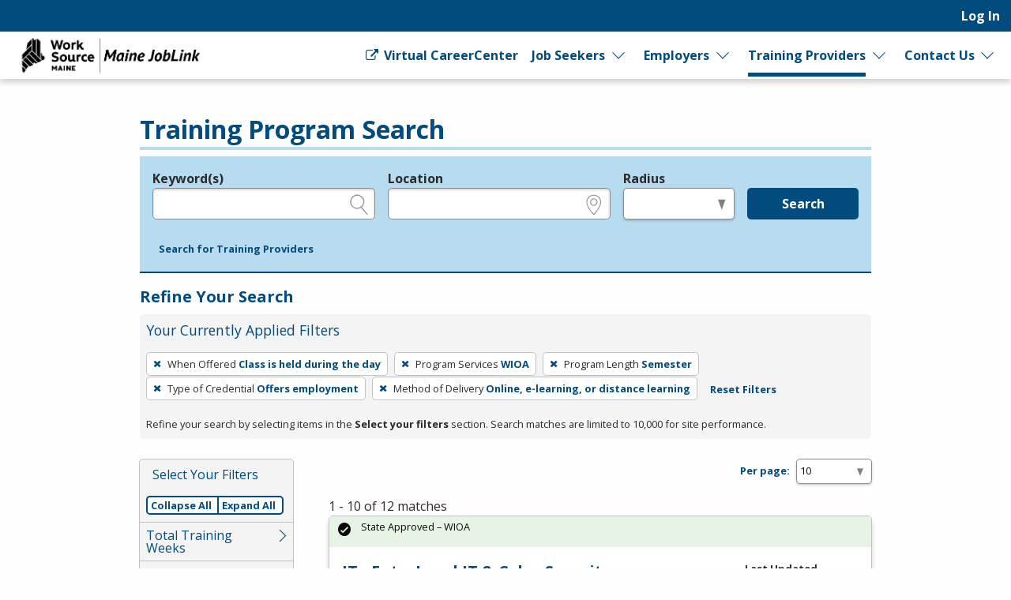

--- FILE ---
content_type: text/html; charset=utf-8
request_url: https://joblink.maine.gov/search/programs?per_page=10&search_training_program_search%5Bcourse_unit_length%5D=semester&search_training_program_search%5Bparticipation_method%5D=digital&search_training_program_search%5Bprogram_course_time_ids%5D=1&search_training_program_search%5Bprogram_credential_type_ids%5D=8&search_training_program_search%5Bprogram_type%5D=wioa
body_size: 11622
content:
<!DOCTYPE html>
<html class='no-js' dir='ltr' lang='en'>
<head>
<script async src='https://www.googletagmanager.com/gtag/js?id=G-J02SJJ56ER'></script>
<script>
  window.dataLayer = window.dataLayer || [];
  function gtag(){dataLayer.push(arguments);}
  gtag('js', new Date());
  gtag('config', 'G-J02SJJ56ER');
</script>
<meta charset='utf-8'>
<meta content='width=device-width, initial-scale=1.0' name='viewport'>
<title>Training Program Search - Maine JobLink</title>
<link rel="stylesheet" href="https://joblink.maine.gov/assets/application-a6880be9bbb97c2d6debcf2a4d4ae42eda48dbf6259fb708e1a3583836dd3509.css" media="screen, print" />
<link rel="stylesheet" href="https://joblink.maine.gov/packs/css/application-069fa9e4.css" media="screen, print" />

<link rel="stylesheet" href="https://joblink.maine.gov/assets/print-91f8dd72b75316612e7835aafadb7c4604231bc6f997bb770872b332c6076303.css" media="print" />
<meta content='https://joblink.maine.gov/assets/state_customization/maine/maine_logo-92c177a7a22e180e7660be347fec8cbd01b2a71b8f33525a686a967f2e5de375.png' property='og:image'>
<link rel="icon" type="image/x-icon" href="https://joblink.maine.gov/assets/state_customization/maine/favicon-1eb90eb61fca39b0dfda47720c1131d1958d03e6d39747b213a373d33f14a740.ico" />
<link rel="apple-touch-icon" type="image/png" href="https://joblink.maine.gov/assets/state_customization/maine/apple-touch-icon-2b0cc8e2c3362f03ebf4d5edfa6a0902491ae5c3841996c7327f6df361e62e74.png" />
<link rel="icon" type="image/png" href="https://joblink.maine.gov/assets/state_customization/maine/favicon-32x32-1ab6586e32c558bae42405726a82bb3a7e40f9165a9fef404f96e6024247a492.png" sizes="32x32" />
<link rel="icon" type="image/png" href="https://joblink.maine.gov/assets/state_customization/maine/favicon-16x16-5b44e1efa20a9be04eadd6b97133309ab089bd2d5a77a67b41e926756298113f.png" sizes="16x16" />
<meta name="csrf-param" content="authenticity_token" />
<meta name="csrf-token" content="aFs-Daf_qK6pl0rTamqVPcWGStQ0_GqSSoe1fPDM33lXsVwXCQP_wUc8xVg8sbI9dqJYAN7yF0YQ1iBDTgyGYw" />
</head>
<body class='l-logged-out l-secondarySidebar'>
<a class="skip focusable" id="skip_to_main" href="#content__main">Skip to main content</a>
<header class='header'>
<div class='logo'>
<a class="logo__link" href="/"><span class='logo__state-name'>Maine JobLink</span>
</a>
</div>
<!-- This is only visible on mobile -->
<a aria-haspopup='true' class='menu-toggle' data-prevent-default-click data-toggle='header-menu' data-toggler='.menuOpen' href='#' id='menuToggle' role='button'>
<span class='menu-hamburger'></span>
<span class='menu-label'>Menu</span>
</a>
<!-- User, global, and sidebar menus collapse into a single mobile menu and exist in the same element in the DOM -->
<div class='header__menu-block' data-toggler='.shown' id='header-menu'>
<nav aria-label='User Menu' class='menu--user'>
<div class='translate'>
<div class='home' id='google-translate-element'></div>
<script src="https://joblink.maine.gov/assets/vendor/translate_config-c5a92419414b0ff4c94bd8212a507cff6e06dec3684fe873f4c6b4a78cb9ea56.js"></script>
<script src="https://translate.google.com/translate_a/element.js?cb=googleTranslateElementInit"></script>
</div>


<ul class='dropdown dropdown--primary dropdown--user' id='primary-user_menu'>
<li class='dropdown__menu-item dropdown--primary__menu-item'>
<a class="dropdown__link dropdown--primary__link" id="navigation_item_user_login_1459300" href="/usr/sign_in">Log In
</a></li>
</ul>

</nav>
<nav aria-label='Primary Menu' class='menu--global'>
<ul class='dropdown dropdown--primary dropdown--global' id='primary-global_menu'>
<li class='dropdown__menu-item dropdown--primary__menu-item'>
<a class="dropdown__link dropdown--primary__link icon-right" target="_blank" onclick="return confirmDialog(event, this.href)" id="navigation_item_marketing_virtual_career_center_1459340" href="http://www.myworksourcemaine.gov/"><span class="icon-general_link_external" aria-hidden="true"></span>
Virtual CareerCenter
</a></li>
<li class='dropdown__menu-item dropdown--primary__menu-item dropdown--primary__menu-item--has-children dropdown--has-children'>
<a class="dropdown__link dropdown--primary__link" id="navigation_item_marketing_job_seeker_1459340" href="/job_seeker">Job Seekers
</a><a class="dropdown__expand" aria-label="Expand Job Seekers" aria-controls="primary-global_menu" aria-haspopup="true" data-toggle="primary-global_menu" aria-expanded="false" href=""></a>
<ul class='dropdown--child menu--child' id=''>
<li class='dropdown--child__list-item'>
<a class="dropdown--child__link" id="navigation_item_searches_job_1459340" href="/search/jobs?search_job_search%5Bjob_location_state%5D=Maine"><span class="icon-search_jobs" aria-hidden="true"></span>
Job Search
</a></li>
<li class='dropdown--child__list-item'>
<a class="dropdown--child__link" id="navigation_item_registrations_job_seeker_1459340" href="/jobseeker/registrations/new">Create an Account
</a></li>
<li class='dropdown--child__list-item'>
<a class="dropdown--child__link" id="navigation_item_marketing_anchor_job_seeker_resources_1459340" href="/job_seeker#resources">Resources
</a></li>
</ul>

</li>
<li class='dropdown__menu-item dropdown--primary__menu-item dropdown--primary__menu-item--has-children dropdown--has-children'>
<a class="dropdown__link dropdown--primary__link" id="navigation_item_marketing_employer_1459340" href="/employer">Employers
</a><a class="dropdown__expand" aria-label="Expand Employers" aria-controls="primary-global_menu" aria-haspopup="true" data-toggle="primary-global_menu" aria-expanded="false" href=""></a>
<ul class='dropdown--child menu--child' id=''>
<li class='dropdown--child__list-item'>
<a class="dropdown--child__link" id="navigation_item_registrations_employer_1459340" href="/employer_policy">Create an Account
</a></li>
<li class='dropdown--child__list-item'>
<a class="dropdown--child__link" id="navigation_item_marketing_anchor_employer_resources_1459340" href="/employer#resources">Resources
</a></li>
</ul>

</li>
<li class='dropdown__menu-item dropdown--primary__menu-item dropdown--primary__menu-item--has-children dropdown--has-children'>
<a class="dropdown__link dropdown--primary__link is--active-path" id="navigation_item_marketing_training_provider_1459340" href="/training">Training Providers
</a><a class="dropdown__expand" aria-label="Expand Training Providers" aria-controls="primary-global_menu" aria-haspopup="true" data-toggle="primary-global_menu" aria-expanded="false" href=""></a>
<ul class='dropdown--child menu--child' id=''>
<li class='dropdown--child__list-item'>
<a class="dropdown--child__link is--active-path is--active" id="navigation_item_searches_training_program_1459340" href="/search/programs"><span class="icon-search_training" aria-hidden="true"></span>
Search for Programs
</a></li>
<li class='dropdown--child__list-item'>
<a class="dropdown--child__link" id="navigation_item_registrations_trainer_1459340" href="/trainer/fein_searches/new">Create an Account
</a></li>
<li class='dropdown--child__list-item'>
<a class="dropdown--child__link" id="navigation_item_marketing_anchor_training_provider_resources_1459340" href="/training#resources">Resources
</a></li>
</ul>

</li>
<li class='dropdown__menu-item dropdown--primary__menu-item dropdown--primary__menu-item--has-children dropdown--has-children'>
<a class="dropdown__link dropdown--primary__link" id="navigation_item_marketing_contact_us_1459340" href="/contact">Contact Us
</a><a class="dropdown__expand" aria-label="Expand Contact Us" aria-controls="primary-global_menu" aria-haspopup="true" data-toggle="primary-global_menu" aria-expanded="false" href=""></a>
<ul class='dropdown--child menu--child' id=''>
<li class='dropdown--child__list-item'>
<a class="dropdown--child__link" id="navigation_item_marketing_contact_location_1459340" href="/contact"><span class="icon-general_location" aria-hidden="true"></span>
CareerCenters
</a></li>
<li class='dropdown--child__list-item'>
<a class="dropdown--child__link" id="navigation_item_marketing_contact_email_1459340" href="mailto:joblink@maine.gov"><span class="icon-contact_email" aria-hidden="true"></span>
joblink@maine.gov
</a></li>
<li class='dropdown--child__list-item'>
<a class="dropdown--child__link" id="navigation_item_marketing_contact_phone_1459340" href="tel:1-888-457-8883"><span class="icon-contact_phone" aria-hidden="true"></span>
1-888-457-8883
</a></li>
<li class='dropdown--child__list-item'>
<a class="dropdown--child__link" target="_blank" id="navigation_item_marketing_contact_chat_1459340" href="https://www.livehelpnow.net/lhn/lcv.aspx?d=36460&amp;ms=&amp;zzwindow=35206&amp;lhnid=31205"><span class="icon-chat" aria-hidden="true"></span>
Live Chat
</a></li>
</ul>

</li>
</ul>

</nav>

</div>
</header>

<div class='content-wrapper invisible-focus' data-behavior='vue' id='content__main' tabindex='-1'>
<main class='content' tabindex='-1'>

<div class='visually-hidden' id='dynamic_flash'></div>


<header class='content__header'>
<div class='content__header-group'>
<div class='content-header__titles'>
<h1 class='content__title' id='page_title'>Training Program Search</h1>
</div>
</div>

<div class='header__content'><div class='header__search-form'>
<form class="simple_form home__search-form" id="new_search_training_program_search" novalidate="novalidate" action="/search/programs" accept-charset="UTF-8" method="get"><fieldset>
<legend>Legend</legend>
<div class='fieldset__content'>

<div class="input string optional search_training_program_search_keywords field_with_hint field field-hint--search"><label class="string optional" for="demographic_training_program_sought">Keyword(s)</label><input id="demographic_training_program_sought" class="string optional" type="text" name="search_training_program_search[keywords]" /><span class="hint">e.g., provider name, FEIN, provider ID, etc.</span></div>
<div class="input string optional search_training_program_search_location field_with_hint field field-hint--location"><label class="string optional" for="search_training_program_search_location">Location</label><input class="string optional" type="text" name="search_training_program_search[location]" id="search_training_program_search_location" /><span class="hint">e.g., ZIP or City and State</span></div>
<div class="input select optional search_training_program_search_radius field_with_hint field field--radius"><label class="select optional" for="search_training_program_search_radius">Radius</label><select class="select optional" name="search_training_program_search[radius]" id="search_training_program_search_radius"><option value="" label=" "></option>
<option value="5">5 miles</option>
<option value="10">10 miles</option>
<option value="25">25 miles</option>
<option value="50">50 miles</option>
<option value="100">100 miles</option></select><span class="hint">in miles</span></div>
<input type="hidden" name="search_training_program_search[program_course_time_ids]" id="search_training_program_search_program_course_time_ids" value="1" autocomplete="off" /><input type="hidden" name="search_training_program_search[program_type]" id="search_training_program_search_program_type" value="wioa" autocomplete="off" /><input type="hidden" name="search_training_program_search[course_unit_length]" id="search_training_program_search_course_unit_length" value="semester" autocomplete="off" /><input type="hidden" name="search_training_program_search[program_credential_type_ids]" id="search_training_program_search_program_credential_type_ids" value="8" autocomplete="off" /><input type="hidden" name="search_training_program_search[participation_method]" id="search_training_program_search_participation_method" value="digital" autocomplete="off" />
<div class='field'>
<button name="commit" type="submit" class="button button button--primary" value="run_search">Search</button>
</div>
</div>
</fieldset>
<a role="button" data-allow-html="true" tabindex="0" class="button button--minimal
      button--small
      
      
      " href="/search/providers"><span class="button__label">Search for Training Providers</span></a>
</form>
</div>
<h2 class='applied-filters__heading'>
Refine Your Search
<a role="button" data-toggle="content__aside" data-prevent-default-click="true" data-allow-html="true" tabindex="0" class="button button--
      button--small
      button--edit-filters
      button--has-icon
      " id="editFilters" href="#"><span class="icon-general_pencil" aria-hidden="true"></span><span class="button__label">Edit Filters</span> </a>
</h2>
<section aria-labelledby='applied-filters__heading--current' class='applied-filters' id='applied-filters__filters'>
<h3 class='applied-filters__heading--current' id='applied-filters__heading--current'>Your Currently Applied Filters</h3>
<p class='visually-hidden'>To remove a filter, press Enter or Spacebar.</p>
<div class='button-group'>
<a role="button" aria-label="Remove filter: When Offered Class is held during the day" data-allow-html="true" tabindex="0" class="button button--
      
      applied-filters__filter
      button--has-icon
      " href="/search/programs?per_page=10&amp;search_training_program_search%5Bcourse_unit_length%5D=semester&amp;search_training_program_search%5Bparticipation_method%5D=digital&amp;search_training_program_search%5Bprogram_credential_type_ids%5D=8&amp;search_training_program_search%5Bprogram_type%5D=wioa"><span class="icon-general_close" aria-hidden="true"></span><span class="button__label"><span class="applied-filters__filter-label">When Offered</span> <span class="applied-filters__filter-name">Class is held during the day</span></span> </a>
<a role="button" aria-label="Remove filter: Program Services WIOA" data-allow-html="true" tabindex="0" class="button button--
      
      applied-filters__filter
      button--has-icon
      " href="/search/programs?per_page=10&amp;search_training_program_search%5Bcourse_unit_length%5D=semester&amp;search_training_program_search%5Bparticipation_method%5D=digital&amp;search_training_program_search%5Bprogram_course_time_ids%5D=1&amp;search_training_program_search%5Bprogram_credential_type_ids%5D=8"><span class="icon-general_close" aria-hidden="true"></span><span class="button__label"><span class="applied-filters__filter-label">Program Services</span> <span class="applied-filters__filter-name">WIOA</span></span> </a>
<a role="button" aria-label="Remove filter: Program Length Semester" data-allow-html="true" tabindex="0" class="button button--
      
      applied-filters__filter
      button--has-icon
      " href="/search/programs?per_page=10&amp;search_training_program_search%5Bparticipation_method%5D=digital&amp;search_training_program_search%5Bprogram_course_time_ids%5D=1&amp;search_training_program_search%5Bprogram_credential_type_ids%5D=8&amp;search_training_program_search%5Bprogram_type%5D=wioa"><span class="icon-general_close" aria-hidden="true"></span><span class="button__label"><span class="applied-filters__filter-label">Program Length</span> <span class="applied-filters__filter-name">Semester</span></span> </a>
<a role="button" aria-label="Remove filter: Type of Credential Offers employment" data-allow-html="true" tabindex="0" class="button button--
      
      applied-filters__filter
      button--has-icon
      " href="/search/programs?per_page=10&amp;search_training_program_search%5Bcourse_unit_length%5D=semester&amp;search_training_program_search%5Bparticipation_method%5D=digital&amp;search_training_program_search%5Bprogram_course_time_ids%5D=1&amp;search_training_program_search%5Bprogram_type%5D=wioa"><span class="icon-general_close" aria-hidden="true"></span><span class="button__label"><span class="applied-filters__filter-label">Type of Credential</span> <span class="applied-filters__filter-name">Offers employment</span></span> </a>
<a role="button" aria-label="Remove filter: Method of Delivery Online, e-learning, or distance learning" data-allow-html="true" tabindex="0" class="button button--
      
      applied-filters__filter
      button--has-icon
      " href="/search/programs?per_page=10&amp;search_training_program_search%5Bcourse_unit_length%5D=semester&amp;search_training_program_search%5Bprogram_course_time_ids%5D=1&amp;search_training_program_search%5Bprogram_credential_type_ids%5D=8&amp;search_training_program_search%5Bprogram_type%5D=wioa"><span class="icon-general_close" aria-hidden="true"></span><span class="button__label"><span class="applied-filters__filter-label">Method of Delivery</span> <span class="applied-filters__filter-name">Online, e-learning, or distance learning</span></span> </a>
<a role="button" data-allow-html="true" tabindex="0" class="button button--minimal
      button--small
      
      
      " href="/search/programs?per_page=10"><span class="button__label">Reset Filters</span></a>
</div>
<small>Refine your search by selecting items in the <strong>Select your filters</strong> section. Search matches are limited to 10,000 for site performance.</small>
</section>

</div>
</header>
<div class='content__aside' data-sticky-container data-toggler='is-shown' id='content__aside'>
<button aria-label='Expand Sidebar' class='button--highlight toggle-sidebar' data-toggle='content__aside'>
<span class="icon-arrow_right" aria-hidden="true"></span>
</button>
<div class='aside__content' data-btm-anchor='primaryContent:bottom' data-margin-top='6.5' data-stick-to='top' data-sticky data-sticky-on='small' data-top-anchor='content__main:top'>
<section aria-labelledby='searchFilters-title' class='search-filters' id='searchFilters'>
<h2 id='searchFilters-title'>Select Your Filters</h2>
<div class='button-group'>
<button class='button--small button--primary button--done-filters' data-hide-sidebar='' data-toggle='content__aside' id='doneFilters'>
Done
</button>
</div>
<div class='accordion-controls button-group button-group-segment'>
<a role="button" data="prevent-default-click" aria-pressed="false" data-allow-html="true" tabindex="0" class="button button--
      button--small
      accordion-controls__collapse-all
      
      " href="#"><span class="button__label">Collapse All</span></a>
<a role="button" data="prevent-default-click" aria-pressed="false" data-allow-html="true" tabindex="0" class="button button--
      button--small
      accordion-controls__expand-all
      
      " href="#"><span class="button__label">Expand All</span></a>
</div>
<ul class='accordion-menu' data-deque-accordion='true'>
<li class='accordion-item'>
<a class='accordion-title' href='javascript:void(0);' role='button'>Total Training Weeks</a>
<ul class='accordion-item__contents accordion-content'>
<li><a href="/search/programs?per_page=10&amp;search_training_program_search%5Bcourse_unit_length%5D=semester&amp;search_training_program_search%5Bnumber_of_training_weeks%5D=12&amp;search_training_program_search%5Bparticipation_method%5D=digital&amp;search_training_program_search%5Bprogram_course_time_ids%5D=1&amp;search_training_program_search%5Bprogram_credential_type_ids%5D=8&amp;search_training_program_search%5Bprogram_type%5D=wioa">12
        <span class="count">
          5
          <span class="visually-hidden">Items</span>
        </span></a></li>
<li><a href="/search/programs?per_page=10&amp;search_training_program_search%5Bcourse_unit_length%5D=semester&amp;search_training_program_search%5Bnumber_of_training_weeks%5D=16&amp;search_training_program_search%5Bparticipation_method%5D=digital&amp;search_training_program_search%5Bprogram_course_time_ids%5D=1&amp;search_training_program_search%5Bprogram_credential_type_ids%5D=8&amp;search_training_program_search%5Bprogram_type%5D=wioa">16
        <span class="count">
          2
          <span class="visually-hidden">Items</span>
        </span></a></li>
<li><a href="/search/programs?per_page=10&amp;search_training_program_search%5Bcourse_unit_length%5D=semester&amp;search_training_program_search%5Bnumber_of_training_weeks%5D=8&amp;search_training_program_search%5Bparticipation_method%5D=digital&amp;search_training_program_search%5Bprogram_course_time_ids%5D=1&amp;search_training_program_search%5Bprogram_credential_type_ids%5D=8&amp;search_training_program_search%5Bprogram_type%5D=wioa">8
        <span class="count">
          2
          <span class="visually-hidden">Items</span>
        </span></a></li>
<li><a href="/search/programs?per_page=10&amp;search_training_program_search%5Bcourse_unit_length%5D=semester&amp;search_training_program_search%5Bnumber_of_training_weeks%5D=24&amp;search_training_program_search%5Bparticipation_method%5D=digital&amp;search_training_program_search%5Bprogram_course_time_ids%5D=1&amp;search_training_program_search%5Bprogram_credential_type_ids%5D=8&amp;search_training_program_search%5Bprogram_type%5D=wioa">24
        <span class="count">
          1
          <span class="visually-hidden">Items</span>
        </span></a></li>
<li><a href="/search/programs?per_page=10&amp;search_training_program_search%5Bcourse_unit_length%5D=semester&amp;search_training_program_search%5Bnumber_of_training_weeks%5D=26&amp;search_training_program_search%5Bparticipation_method%5D=digital&amp;search_training_program_search%5Bprogram_course_time_ids%5D=1&amp;search_training_program_search%5Bprogram_credential_type_ids%5D=8&amp;search_training_program_search%5Bprogram_type%5D=wioa">26
        <span class="count">
          1
          <span class="visually-hidden">Items</span>
        </span></a></li>
<li><a href="/search/programs?per_page=10&amp;search_training_program_search%5Bcourse_unit_length%5D=semester&amp;search_training_program_search%5Bnumber_of_training_weeks%5D=4&amp;search_training_program_search%5Bparticipation_method%5D=digital&amp;search_training_program_search%5Bprogram_course_time_ids%5D=1&amp;search_training_program_search%5Bprogram_credential_type_ids%5D=8&amp;search_training_program_search%5Bprogram_type%5D=wioa">4
        <span class="count">
          1
          <span class="visually-hidden">Items</span>
        </span></a></li>
</ul>
</li>

<li class='accordion-item'>
<a class='accordion-title' href='javascript:void(0);' role='button'>Certified Curriculum</a>
<ul class='accordion-item__contents accordion-content'>
<li><a href="/search/programs?per_page=10&amp;search_training_program_search%5Bcourse_unit_length%5D=semester&amp;search_training_program_search%5Bhas_certified_curriculum%5D=0&amp;search_training_program_search%5Bparticipation_method%5D=digital&amp;search_training_program_search%5Bprogram_course_time_ids%5D=1&amp;search_training_program_search%5Bprogram_credential_type_ids%5D=8&amp;search_training_program_search%5Bprogram_type%5D=wioa">No
        <span class="count">
          9
          <span class="visually-hidden">Items</span>
        </span></a></li>
<li><a href="/search/programs?per_page=10&amp;search_training_program_search%5Bcourse_unit_length%5D=semester&amp;search_training_program_search%5Bhas_certified_curriculum%5D=1&amp;search_training_program_search%5Bparticipation_method%5D=digital&amp;search_training_program_search%5Bprogram_course_time_ids%5D=1&amp;search_training_program_search%5Bprogram_credential_type_ids%5D=8&amp;search_training_program_search%5Bprogram_type%5D=wioa">Yes
        <span class="count">
          3
          <span class="visually-hidden">Items</span>
        </span></a></li>
</ul>
</li>

<li class='accordion-item'>
<a class='accordion-title' href='javascript:void(0);' role='button'>Credit/Curriculum Hours</a>
<ul class='accordion-item__contents accordion-content'>
<li><a href="/search/programs?per_page=10&amp;search_training_program_search%5Bcourse_unit_length%5D=semester&amp;search_training_program_search%5Bcredit_hours%5D=48&amp;search_training_program_search%5Bparticipation_method%5D=digital&amp;search_training_program_search%5Bprogram_course_time_ids%5D=1&amp;search_training_program_search%5Bprogram_credential_type_ids%5D=8&amp;search_training_program_search%5Bprogram_type%5D=wioa">48
        <span class="count">
          6
          <span class="visually-hidden">Items</span>
        </span></a></li>
<li><a href="/search/programs?per_page=10&amp;search_training_program_search%5Bcourse_unit_length%5D=semester&amp;search_training_program_search%5Bcredit_hours%5D=1&amp;search_training_program_search%5Bparticipation_method%5D=digital&amp;search_training_program_search%5Bprogram_course_time_ids%5D=1&amp;search_training_program_search%5Bprogram_credential_type_ids%5D=8&amp;search_training_program_search%5Bprogram_type%5D=wioa">1
        <span class="count">
          1
          <span class="visually-hidden">Items</span>
        </span></a></li>
<li><a href="/search/programs?per_page=10&amp;search_training_program_search%5Bcourse_unit_length%5D=semester&amp;search_training_program_search%5Bcredit_hours%5D=16&amp;search_training_program_search%5Bparticipation_method%5D=digital&amp;search_training_program_search%5Bprogram_course_time_ids%5D=1&amp;search_training_program_search%5Bprogram_credential_type_ids%5D=8&amp;search_training_program_search%5Bprogram_type%5D=wioa">16
        <span class="count">
          1
          <span class="visually-hidden">Items</span>
        </span></a></li>
<li><a href="/search/programs?per_page=10&amp;search_training_program_search%5Bcourse_unit_length%5D=semester&amp;search_training_program_search%5Bcredit_hours%5D=160&amp;search_training_program_search%5Bparticipation_method%5D=digital&amp;search_training_program_search%5Bprogram_course_time_ids%5D=1&amp;search_training_program_search%5Bprogram_credential_type_ids%5D=8&amp;search_training_program_search%5Bprogram_type%5D=wioa">160
        <span class="count">
          1
          <span class="visually-hidden">Items</span>
        </span></a></li>
<li><a href="/search/programs?per_page=10&amp;search_training_program_search%5Bcourse_unit_length%5D=semester&amp;search_training_program_search%5Bcredit_hours%5D=32&amp;search_training_program_search%5Bparticipation_method%5D=digital&amp;search_training_program_search%5Bprogram_course_time_ids%5D=1&amp;search_training_program_search%5Bprogram_credential_type_ids%5D=8&amp;search_training_program_search%5Bprogram_type%5D=wioa">32
        <span class="count">
          1
          <span class="visually-hidden">Items</span>
        </span></a></li>
<li><a href="/search/programs?per_page=10&amp;search_training_program_search%5Bcourse_unit_length%5D=semester&amp;search_training_program_search%5Bcredit_hours%5D=640&amp;search_training_program_search%5Bparticipation_method%5D=digital&amp;search_training_program_search%5Bprogram_course_time_ids%5D=1&amp;search_training_program_search%5Bprogram_credential_type_ids%5D=8&amp;search_training_program_search%5Bprogram_type%5D=wioa">640
        <span class="count">
          1
          <span class="visually-hidden">Items</span>
        </span></a></li>
<li><a href="/search/programs?per_page=10&amp;search_training_program_search%5Bcourse_unit_length%5D=semester&amp;search_training_program_search%5Bcredit_hours%5D=80&amp;search_training_program_search%5Bparticipation_method%5D=digital&amp;search_training_program_search%5Bprogram_course_time_ids%5D=1&amp;search_training_program_search%5Bprogram_credential_type_ids%5D=8&amp;search_training_program_search%5Bprogram_type%5D=wioa">80
        <span class="count">
          1
          <span class="visually-hidden">Items</span>
        </span></a></li>
</ul>
</li>

<li class='accordion-item'>
<a class='accordion-title' href='javascript:void(0);' role='button'>Average Hours Per Week</a>
<ul class='accordion-item__contents accordion-content'>
<li><a href="/search/programs?per_page=10&amp;search_training_program_search%5Baverage_hours_per_week%5D=0&amp;search_training_program_search%5Bcourse_unit_length%5D=semester&amp;search_training_program_search%5Bparticipation_method%5D=digital&amp;search_training_program_search%5Bprogram_course_time_ids%5D=1&amp;search_training_program_search%5Bprogram_credential_type_ids%5D=8&amp;search_training_program_search%5Bprogram_type%5D=wioa">No
        <span class="count">
          11
          <span class="visually-hidden">Items</span>
        </span></a></li>
<li><a href="/search/programs?per_page=10&amp;search_training_program_search%5Baverage_hours_per_week%5D=20&amp;search_training_program_search%5Bcourse_unit_length%5D=semester&amp;search_training_program_search%5Bparticipation_method%5D=digital&amp;search_training_program_search%5Bprogram_course_time_ids%5D=1&amp;search_training_program_search%5Bprogram_credential_type_ids%5D=8&amp;search_training_program_search%5Bprogram_type%5D=wioa">20
        <span class="count">
          1
          <span class="visually-hidden">Items</span>
        </span></a></li>
</ul>
</li>

<li class='accordion-item'>
<a class='accordion-title' href='javascript:void(0);' role='button'>Local Area</a>
<ul class='accordion-item__contents accordion-content'>
<li><a href="/search/programs?per_page=10&amp;search_training_program_search%5Bcourse_unit_length%5D=semester&amp;search_training_program_search%5Blocal_area_id%5D=4&amp;search_training_program_search%5Bparticipation_method%5D=digital&amp;search_training_program_search%5Bprogram_course_time_ids%5D=1&amp;search_training_program_search%5Bprogram_credential_type_ids%5D=8&amp;search_training_program_search%5Bprogram_type%5D=wioa">4 - Coastal Counties Local Area 4
        <span class="count">
          9
          <span class="visually-hidden">Items</span>
        </span></a></li>
<li><a href="/search/programs?per_page=10&amp;search_training_program_search%5Bcourse_unit_length%5D=semester&amp;search_training_program_search%5Blocal_area_id%5D=1&amp;search_training_program_search%5Bparticipation_method%5D=digital&amp;search_training_program_search%5Bprogram_course_time_ids%5D=1&amp;search_training_program_search%5Bprogram_credential_type_ids%5D=8&amp;search_training_program_search%5Bprogram_type%5D=wioa">1 - Northeastern Workforce Board
        <span class="count">
          3
          <span class="visually-hidden">Items</span>
        </span></a></li>
</ul>
</li>

<li class='accordion-item'>
<a class='accordion-title' href='javascript:void(0);' role='button'>Prerequisite</a>
<ul class='accordion-item__contents accordion-content'>
<li><a href="/search/programs?per_page=10&amp;search_training_program_search%5Bcourse_unit_length%5D=semester&amp;search_training_program_search%5Bparticipation_method%5D=digital&amp;search_training_program_search%5Bprerequisites%5D=no_prerequisites&amp;search_training_program_search%5Bprogram_course_time_ids%5D=1&amp;search_training_program_search%5Bprogram_credential_type_ids%5D=8&amp;search_training_program_search%5Bprogram_type%5D=wioa">No Prerequisites
        <span class="count">
          10
          <span class="visually-hidden">Items</span>
        </span></a></li>
<li><a href="/search/programs?per_page=10&amp;search_training_program_search%5Bcourse_unit_length%5D=semester&amp;search_training_program_search%5Bparticipation_method%5D=digital&amp;search_training_program_search%5Bprerequisites%5D=courses_only&amp;search_training_program_search%5Bprogram_course_time_ids%5D=1&amp;search_training_program_search%5Bprogram_credential_type_ids%5D=8&amp;search_training_program_search%5Bprogram_type%5D=wioa">Courses Only
        <span class="count">
          1
          <span class="visually-hidden">Items</span>
        </span></a></li>
<li><a href="/search/programs?per_page=10&amp;search_training_program_search%5Bcourse_unit_length%5D=semester&amp;search_training_program_search%5Bparticipation_method%5D=digital&amp;search_training_program_search%5Bprerequisites%5D=high_school_diploma&amp;search_training_program_search%5Bprogram_course_time_ids%5D=1&amp;search_training_program_search%5Bprogram_credential_type_ids%5D=8&amp;search_training_program_search%5Bprogram_type%5D=wioa">High School Diploma
        <span class="count">
          1
          <span class="visually-hidden">Items</span>
        </span></a></li>
</ul>
</li>

</ul>
</section>


</div>
</div>
<section aria-labelledby='page_title' class='content--primary-content' id='primaryContent'>
<h3>
<div class='page_dropdown'>
<label for="per_page">Per page:</label>
<div class='page_dropdown_list'>
<select name="per_page" id="per_page" class="select--small"><option selected="selected" value="10">10</option>
<option value="20">20</option>
<option value="50">50</option>
<option value="100">100</option>
<option value="250">250</option></select>
<span class="icon-loading" aria-hidden="true"></span>
</div>
</div>

</h3>
1 - 10 of 12 matches
<article aria-labelledby='title_ed23398f-b1fa-40d8-92a9-75d1afa38b80' class='card card--data' id='carded23398f-b1fa-40d8-92a9-75d1afa38b80' role='region' tabindex='-1'>
<header class='card__header'>
<h2 class='card__title' id='title_ed23398f-b1fa-40d8-92a9-75d1afa38b80'>
<a href="/etp/public/institution_programs/3939">IT - EntryLevel IT &amp; CyberSecurity</a>
</h2>
<p class='card-metadata card-metadata--training_program-employer' id='employer_ed23398f-b1fa-40d8-92a9-75d1afa38b80'>
<a href="/training_institutions/662">Elevate</a>
</p>
<p class='card-metadata'>
<span class="icon-diploma" aria-hidden="true"></span>
<strong>Credentials</strong>
<span class='tag'>
<span>Industry certification</span>
</span>
<span class='tag'>
<span>Employment</span>
</span>
<span class='tag'>
<span>Measurable Skill Gain Leading to a Credential</span>
</span>
<span class='tag'>
<span>Measurable Skill Gain Leading to Employment</span>
</span>

</p>
<p class='card-metadata'>
<span class="icon-dollar" aria-hidden="true"></span>
<strong>Cost</strong>
<span class='tag'>
<span>In-State: $15,000.00</span>
</span>

</p>
</header>
<div class='card__body'>
<p><p><strong>Elevate – Cyber Summit<br><br><span class="caps">NOTE</span> &#8211; A <span class="caps">WIOA</span> adjusted tuition rate will be offered for all students enrolling from <span class="caps">ARIZONA</span> @ <span class="caps">WORK</span> offices.</strong></p>
<p>Elevate Cyber Summit: Network E&#8230;</p></p>
<a title="Opens in a new window" data-tooltip="true" target="_blank" href="http://www.elevethire.co">http://www.elevethire.co<span class="icon-general_link_external" aria-hidden="true"></span></a>
</div>
<div class='card__status' id='status_ed23398f-b1fa-40d8-92a9-75d1afa38b80'>
<div class='callout alert--success   alert' data-fade-out-duration='0' id='alert__fb8f12b7-e7fb-47dd-8ace-e72d6e750434' role='alert' tabindex='0'>
<div class='alert__body'>
<div class='alert__icon'>
<i aria-hidden='true' class='icon-alert_success'></i>
</div>
<div class='alert__content'>
<div class='alert__text'>State Approved – WIOA</div>
</div>
</div>
</div>

</div>
<div class='card__metadata' id='metadata_ed23398f-b1fa-40d8-92a9-75d1afa38b80'>
<p class='card-metadata card-metadata--training_program-updated'>
<span class='card-metadata__label'>Last Updated</span>
Dec 19, 2025
</p>
<p class='card-metadata card-metadata--training_program-posted'>
<span class='card-metadata__label'>Created</span>
Nov 22, 2025
</p>
<p class='card-metadata card-metadata--training_program-posted'>
<span class='card-metadata__label'>Renewal</span>
Dec 19, 2026
</p>
</div>
<footer class='card__actions button-group'>
</footer>

</article>


<article aria-labelledby='title_132ed614-f8da-496c-8040-7fc44abb4235' class='card card--data' id='card132ed614-f8da-496c-8040-7fc44abb4235' role='region' tabindex='-1'>
<header class='card__header'>
<h2 class='card__title' id='title_132ed614-f8da-496c-8040-7fc44abb4235'>
<a href="/etp/public/institution_programs/2906">Certified Medical Administrative Assistant (CMAA) ED2GO)</a>
</h2>
<p class='card-metadata card-metadata--training_program-employer' id='employer_132ed614-f8da-496c-8040-7fc44abb4235'>
<a href="/training_institutions/311">Massabesic Adult and Community Education</a>
</p>
<p class='card-metadata'>
<span class="icon-diploma" aria-hidden="true"></span>
<strong>Credentials</strong>
<span class='tag'>
<span>Industry certification</span>
</span>
<span class='tag'>
<span>Employment</span>
</span>
<span class='tag'>
<span>Measurable Skill Gain Leading to a Credential</span>
</span>

</p>
<p class='card-metadata'>
<span class="icon-dollar" aria-hidden="true"></span>
<strong>Cost</strong>
<span class='tag'>
<span>In-State: $1,895.00</span>
</span>
<span class='tag'>
<span>Out-of-State: $1,895.00</span>
</span>

</p>
</header>
<div class='card__body'>
<p><p>Administrative medical assistants are versatile and valuable members of the healthcare team who can handle a broad range of duties, including patient registration, telephone, scheduling, medical&#8230;</p></p>
<a title="Opens in a new window" data-tooltip="true" target="_blank" href="https://careertraining.ed2go.com/mcal/training-programs/certified-medical-administrative-assistant">https://careertraining.ed2go.com/mcal/training-programs/certified-medical-administrative-assistant<span class="icon-general_link_external" aria-hidden="true"></span></a>
</div>
<div class='card__status' id='status_132ed614-f8da-496c-8040-7fc44abb4235'>
<div class='callout alert--success   alert' data-fade-out-duration='0' id='alert__c15c30ba-6276-4b5a-8ab5-f4d74406deb7' role='alert' tabindex='0'>
<div class='alert__body'>
<div class='alert__icon'>
<i aria-hidden='true' class='icon-alert_success'></i>
</div>
<div class='alert__content'>
<div class='alert__text'>State Approved – WIOA</div>
</div>
</div>
</div>

</div>
<div class='card__metadata' id='metadata_132ed614-f8da-496c-8040-7fc44abb4235'>
<p class='card-metadata card-metadata--training_program-updated'>
<span class='card-metadata__label'>Last Updated</span>
Nov 18, 2025
</p>
<p class='card-metadata card-metadata--training_program-posted'>
<span class='card-metadata__label'>Created</span>
May 29, 2019
</p>
<p class='card-metadata card-metadata--training_program-posted'>
<span class='card-metadata__label'>Renewal</span>
Jun 30, 2026
</p>
</div>
<footer class='card__actions button-group'>
</footer>

</article>


<article aria-labelledby='title_73fb4b61-a1e4-450f-b24c-e1e503675878' class='card card--data' id='card73fb4b61-a1e4-450f-b24c-e1e503675878' role='region' tabindex='-1'>
<header class='card__header'>
<h2 class='card__title' id='title_73fb4b61-a1e4-450f-b24c-e1e503675878'>
<a href="/etp/public/institution_programs/3258">Professional Medical Coding Curriculum </a>
</h2>
<p class='card-metadata card-metadata--training_program-employer' id='employer_73fb4b61-a1e4-450f-b24c-e1e503675878'>
<a href="/training_institutions/463">Coding Clarified LLC</a>
</p>
<p class='card-metadata'>
<span class="icon-diploma" aria-hidden="true"></span>
<strong>Credentials</strong>
<span class='tag'>
<span>Industry certification</span>
</span>
<span class='tag'>
<span>Secondary school diploma</span>
</span>
<span class='tag'>
<span>Employment</span>
</span>
<span class='tag'>
<span>Measurable Skill Gain Leading to a Credential</span>
</span>

</p>
<p class='card-metadata'>
<span class="icon-dollar" aria-hidden="true"></span>
<strong>Cost</strong>
<span class='tag'>
<span>In-State: $5,999.00</span>
</span>
<span class='tag'>
<span>Out-of-State: $5,999.00</span>
</span>

</p>
</header>
<div class='card__body'>
<p><p>Train to become a <span class="caps">CPC</span> in just 16 weeks. We have classes starting daily and offer the flexibility of working on your own schedule but with instant access to your online instructor. 97% of our stu&#8230;</p></p>
<a title="Opens in a new window" data-tooltip="true" target="_blank" href="https://codingclarified.com">https://codingclarified.com<span class="icon-general_link_external" aria-hidden="true"></span></a>
</div>
<div class='card__status' id='status_73fb4b61-a1e4-450f-b24c-e1e503675878'>
<div class='callout alert--success   alert' data-fade-out-duration='0' id='alert__baecd320-9872-4b9a-9682-2e0dce84f080' role='alert' tabindex='0'>
<div class='alert__body'>
<div class='alert__icon'>
<i aria-hidden='true' class='icon-alert_success'></i>
</div>
<div class='alert__content'>
<div class='alert__text'>State Approved – WIOA</div>
</div>
</div>
</div>

</div>
<div class='card__metadata' id='metadata_73fb4b61-a1e4-450f-b24c-e1e503675878'>
<p class='card-metadata card-metadata--training_program-updated'>
<span class='card-metadata__label'>Last Updated</span>
Nov 02, 2025
</p>
<p class='card-metadata card-metadata--training_program-posted'>
<span class='card-metadata__label'>Created</span>
Dec 04, 2020
</p>
<p class='card-metadata card-metadata--training_program-posted'>
<span class='card-metadata__label'>Renewal</span>
Jan 10, 2024
</p>
</div>
<footer class='card__actions button-group'>
</footer>

</article>


<article aria-labelledby='title_d27f66f9-037b-40f1-8590-e80811b9bda0' class='card card--data' id='cardd27f66f9-037b-40f1-8590-e80811b9bda0' role='region' tabindex='-1'>
<header class='card__header'>
<h2 class='card__title' id='title_d27f66f9-037b-40f1-8590-e80811b9bda0'>
<a href="/etp/public/institution_programs/3414">Bookkeeping Certificate</a>
</h2>
<p class='card-metadata card-metadata--training_program-employer' id='employer_d27f66f9-037b-40f1-8590-e80811b9bda0'>
<a href="/training_institutions/297">Biddeford Adult Education</a>
</p>
<p class='card-metadata'>
<span class="icon-diploma" aria-hidden="true"></span>
<strong>Credentials</strong>
<span class='tag'>
<span>Employment</span>
</span>

</p>
<p class='card-metadata'>
<span class="icon-dollar" aria-hidden="true"></span>
<strong>Cost</strong>
<span class='tag'>
<span>In-State: $495.00</span>
</span>

</p>
</header>
<div class='card__body'>
<p><p>How do you manage the finances of a business? Whether you are an entrepreneur, running a family business, or just looking to advance your career and add to your skill set, this Bookkeeping Certi&#8230;</p></p>
<a title="Opens in a new window" data-tooltip="true" target="_blank" href="http://www.biddeford.maineadulted.org">http://www.biddeford.maineadulted.org<span class="icon-general_link_external" aria-hidden="true"></span></a>
</div>
<div class='card__status' id='status_d27f66f9-037b-40f1-8590-e80811b9bda0'>
<div class='callout alert--success   alert' data-fade-out-duration='0' id='alert__a4bdd6c2-267f-4f60-9fa2-82ae5b3c348a' role='alert' tabindex='0'>
<div class='alert__body'>
<div class='alert__icon'>
<i aria-hidden='true' class='icon-alert_success'></i>
</div>
<div class='alert__content'>
<div class='alert__text'>State Approved – WIOA</div>
</div>
</div>
</div>

</div>
<div class='card__metadata' id='metadata_d27f66f9-037b-40f1-8590-e80811b9bda0'>
<p class='card-metadata card-metadata--training_program-updated'>
<span class='card-metadata__label'>Last Updated</span>
Oct 02, 2023
</p>
<p class='card-metadata card-metadata--training_program-posted'>
<span class='card-metadata__label'>Created</span>
Mar 04, 2022
</p>
<p class='card-metadata card-metadata--training_program-posted'>
<span class='card-metadata__label'>Renewal</span>
Mar 08, 2024
</p>
</div>
<footer class='card__actions button-group'>
</footer>

</article>


<article aria-labelledby='title_2da722a1-3560-4345-96d5-44bcbf96656d' class='card card--data' id='card2da722a1-3560-4345-96d5-44bcbf96656d' role='region' tabindex='-1'>
<header class='card__header'>
<h2 class='card__title' id='title_2da722a1-3560-4345-96d5-44bcbf96656d'>
<a href="/etp/public/institution_programs/3257">LERN Contact Tracing</a>
</h2>
<p class='card-metadata card-metadata--training_program-employer' id='employer_2da722a1-3560-4345-96d5-44bcbf96656d'>
<a href="/training_institutions/91">MSAD #1 Adult and Community Education</a>
in Maine
</p>
<p class='card-metadata'>
<span class="icon-diploma" aria-hidden="true"></span>
<strong>Credentials</strong>
<span class='tag'>
<span>Employment</span>
</span>
<span class='tag'>
<span>Measurable Skill Gain Leading to a Credential</span>
</span>

</p>
<p class='card-metadata'>
<span class="icon-dollar" aria-hidden="true"></span>
<strong>Cost</strong>
<span class='tag'>
<span>In-State: $299.00</span>
</span>
<span class='tag'>
<span>Out-of-State: $299.00</span>
</span>

</p>
</header>
<div class='card__body'>
<p><p>According to Medscape Coronavirus Resource Center at least 44 states and DC are expanding contact tracing workforce. This course is based on <span class="caps"><span class="caps">CDC</span></span> and public health guide&#8230;</p></p>
<a title="Opens in a new window" data-tooltip="true" target="_blank" href="https://msad1.maineadulted.org">https://msad1.maineadulted.org<span class="icon-general_link_external" aria-hidden="true"></span></a>
</div>
<div class='card__status' id='status_2da722a1-3560-4345-96d5-44bcbf96656d'>
<div class='callout alert--success   alert' data-fade-out-duration='0' id='alert__5e30f680-99ba-4580-84f6-a3f8364c98b8' role='alert' tabindex='0'>
<div class='alert__body'>
<div class='alert__icon'>
<i aria-hidden='true' class='icon-alert_success'></i>
</div>
<div class='alert__content'>
<div class='alert__text'>State Approved – WIOA</div>
</div>
</div>
</div>

</div>
<div class='card__metadata' id='metadata_2da722a1-3560-4345-96d5-44bcbf96656d'>
<p class='card-metadata card-metadata--training_program-updated'>
<span class='card-metadata__label'>Last Updated</span>
Sep 13, 2022
</p>
<p class='card-metadata card-metadata--training_program-posted'>
<span class='card-metadata__label'>Created</span>
Dec 02, 2020
</p>
<p class='card-metadata card-metadata--training_program-posted'>
<span class='card-metadata__label'>Renewal</span>
Sep 13, 2024
</p>
</div>
<footer class='card__actions button-group'>
</footer>

</article>


<article aria-labelledby='title_ab8626de-c9c9-4c30-b7a0-3e83b2d8795f' class='card card--data' id='cardab8626de-c9c9-4c30-b7a0-3e83b2d8795f' role='region' tabindex='-1'>
<header class='card__header'>
<h2 class='card__title' id='title_ab8626de-c9c9-4c30-b7a0-3e83b2d8795f'>
<a href="/etp/public/institution_programs/3474">Certificate in Microsoft Excel</a>
</h2>
<p class='card-metadata card-metadata--training_program-employer' id='employer_ab8626de-c9c9-4c30-b7a0-3e83b2d8795f'>
<a href="/training_institutions/297">Biddeford Adult Education</a>
</p>
<p class='card-metadata'>
<span class="icon-diploma" aria-hidden="true"></span>
<strong>Credentials</strong>
<span class='tag'>
<span>Employment</span>
</span>

</p>
<p class='card-metadata'>
<span class="icon-dollar" aria-hidden="true"></span>
<strong>Cost</strong>
<span class='tag'>
<span>In-State: $495.00</span>
</span>

</p>
</header>
<div class='card__body'>
<p><p>A must-have skill to succeed in business, whether an entrepreneur or a valued employee, is the ability to create, edit and manage spreadsheets. Microsoft Excel is the most used spreadsheet tool &#8230;</p></p>
<a title="Opens in a new window" data-tooltip="true" target="_blank" href="http://www.biddeford.maineadulted.org">http://www.biddeford.maineadulted.org<span class="icon-general_link_external" aria-hidden="true"></span></a>
</div>
<div class='card__status' id='status_ab8626de-c9c9-4c30-b7a0-3e83b2d8795f'>
<div class='callout alert--success   alert' data-fade-out-duration='0' id='alert__482cecac-1cc2-49f2-9dd5-b340fdb9c1fb' role='alert' tabindex='0'>
<div class='alert__body'>
<div class='alert__icon'>
<i aria-hidden='true' class='icon-alert_success'></i>
</div>
<div class='alert__content'>
<div class='alert__text'>State Approved – WIOA</div>
</div>
</div>
</div>

</div>
<div class='card__metadata' id='metadata_ab8626de-c9c9-4c30-b7a0-3e83b2d8795f'>
<p class='card-metadata card-metadata--training_program-updated'>
<span class='card-metadata__label'>Last Updated</span>
Jul 05, 2022
</p>
<p class='card-metadata card-metadata--training_program-posted'>
<span class='card-metadata__label'>Created</span>
Jun 30, 2022
</p>
<p class='card-metadata card-metadata--training_program-posted'>
<span class='card-metadata__label'>Renewal</span>
Jul 05, 2023
</p>
</div>
<footer class='card__actions button-group'>
</footer>

</article>


<article aria-labelledby='title_c86ea8df-3495-4129-a123-4149928f1557' class='card card--data' id='cardc86ea8df-3495-4129-a123-4149928f1557' role='region' tabindex='-1'>
<header class='card__header'>
<h2 class='card__title' id='title_c86ea8df-3495-4129-a123-4149928f1557'>
<a href="/etp/public/institution_programs/3475">Social Media for Business Certificate</a>
</h2>
<p class='card-metadata card-metadata--training_program-employer' id='employer_c86ea8df-3495-4129-a123-4149928f1557'>
<a href="/training_institutions/297">Biddeford Adult Education</a>
</p>
<p class='card-metadata'>
<span class="icon-diploma" aria-hidden="true"></span>
<strong>Credentials</strong>
<span class='tag'>
<span>Employment</span>
</span>

</p>
<p class='card-metadata'>
<span class="icon-dollar" aria-hidden="true"></span>
<strong>Cost</strong>
<span class='tag'>
<span>In-State: $495.00</span>
</span>

</p>
</header>
<div class='card__body'>
<p><p>Get in on this exciting and growing way to communicate, market and serve your customers and clients.  For businesses, nonprofits, government, and other organizations. From Facebook to Twitter, b&#8230;</p></p>
<a title="Opens in a new window" data-tooltip="true" target="_blank" href="http://www.biddeford.maineadulted.org">http://www.biddeford.maineadulted.org<span class="icon-general_link_external" aria-hidden="true"></span></a>
</div>
<div class='card__status' id='status_c86ea8df-3495-4129-a123-4149928f1557'>
<div class='callout alert--success   alert' data-fade-out-duration='0' id='alert__68f1ab4c-0be4-4838-8597-ae42f4ae91a3' role='alert' tabindex='0'>
<div class='alert__body'>
<div class='alert__icon'>
<i aria-hidden='true' class='icon-alert_success'></i>
</div>
<div class='alert__content'>
<div class='alert__text'>State Approved – WIOA</div>
</div>
</div>
</div>

</div>
<div class='card__metadata' id='metadata_c86ea8df-3495-4129-a123-4149928f1557'>
<p class='card-metadata card-metadata--training_program-updated'>
<span class='card-metadata__label'>Last Updated</span>
Jul 05, 2022
</p>
<p class='card-metadata card-metadata--training_program-posted'>
<span class='card-metadata__label'>Created</span>
Jun 30, 2022
</p>
<p class='card-metadata card-metadata--training_program-posted'>
<span class='card-metadata__label'>Renewal</span>
Jul 05, 2023
</p>
</div>
<footer class='card__actions button-group'>
</footer>

</article>


<article aria-labelledby='title_69be7e19-e9cb-4ecf-96ed-afff585bc51b' class='card card--data' id='card69be7e19-e9cb-4ecf-96ed-afff585bc51b' role='region' tabindex='-1'>
<header class='card__header'>
<h2 class='card__title' id='title_69be7e19-e9cb-4ecf-96ed-afff585bc51b'>
<a href="/etp/public/institution_programs/3470">The Basics of Bookkeeping</a>
</h2>
<p class='card-metadata card-metadata--training_program-employer' id='employer_69be7e19-e9cb-4ecf-96ed-afff585bc51b'>
<a href="/training_institutions/297">Biddeford Adult Education</a>
</p>
<p class='card-metadata'>
<span class="icon-diploma" aria-hidden="true"></span>
<strong>Credentials</strong>
<span class='tag'>
<span>Employment</span>
</span>

</p>
<p class='card-metadata'>
<span class="icon-dollar" aria-hidden="true"></span>
<strong>Cost</strong>
<span class='tag'>
<span>In-State: $195.00</span>
</span>

</p>
</header>
<div class='card__body'>
<p><p>How do you keep track of the day-to-day financial transactions of a business?  Whether you are looking to advance in your career, or you’re an entrepreneur, (or maybe you are a part of a family &#8230;</p></p>
<a title="Opens in a new window" data-tooltip="true" target="_blank" href="http://www.biddeford.maineadulted.org">http://www.biddeford.maineadulted.org<span class="icon-general_link_external" aria-hidden="true"></span></a>
</div>
<div class='card__status' id='status_69be7e19-e9cb-4ecf-96ed-afff585bc51b'>
<div class='callout alert--success   alert' data-fade-out-duration='0' id='alert__d509e736-b1f6-46d4-8828-4af885125775' role='alert' tabindex='0'>
<div class='alert__body'>
<div class='alert__icon'>
<i aria-hidden='true' class='icon-alert_success'></i>
</div>
<div class='alert__content'>
<div class='alert__text'>State Approved – WIOA</div>
</div>
</div>
</div>

</div>
<div class='card__metadata' id='metadata_69be7e19-e9cb-4ecf-96ed-afff585bc51b'>
<p class='card-metadata card-metadata--training_program-updated'>
<span class='card-metadata__label'>Last Updated</span>
Jun 30, 2022
</p>
<p class='card-metadata card-metadata--training_program-posted'>
<span class='card-metadata__label'>Created</span>
Jun 30, 2022
</p>
<p class='card-metadata card-metadata--training_program-posted'>
<span class='card-metadata__label'>Renewal</span>
Jun 30, 2023
</p>
</div>
<footer class='card__actions button-group'>
</footer>

</article>


<article aria-labelledby='title_05cf8536-6b0e-43a1-8377-26fcc2961501' class='card card--data' id='card05cf8536-6b0e-43a1-8377-26fcc2961501' role='region' tabindex='-1'>
<header class='card__header'>
<h2 class='card__title' id='title_05cf8536-6b0e-43a1-8377-26fcc2961501'>
<a href="/etp/public/institution_programs/3472">Certificate in Data Analysis</a>
</h2>
<p class='card-metadata card-metadata--training_program-employer' id='employer_05cf8536-6b0e-43a1-8377-26fcc2961501'>
<a href="/training_institutions/297">Biddeford Adult Education</a>
</p>
<p class='card-metadata'>
<span class="icon-diploma" aria-hidden="true"></span>
<strong>Credentials</strong>
<span class='tag'>
<span>Employment</span>
</span>

</p>
<p class='card-metadata'>
<span class="icon-dollar" aria-hidden="true"></span>
<strong>Cost</strong>
<span class='tag'>
<span>In-State: $495.00</span>
</span>

</p>
</header>
<div class='card__body'>
<p><p>Data Analysis is quickly becoming one of the most sought-after skills in the workplace.  Companies have vast amounts of data, but it is rare to have someone with the ability to analyze that data&#8230;</p></p>
<a title="Opens in a new window" data-tooltip="true" target="_blank" href="http://www.biddeford.maineadulted.org">http://www.biddeford.maineadulted.org<span class="icon-general_link_external" aria-hidden="true"></span></a>
</div>
<div class='card__status' id='status_05cf8536-6b0e-43a1-8377-26fcc2961501'>
<div class='callout alert--success   alert' data-fade-out-duration='0' id='alert__44d142ef-7fed-4bfb-b633-0f42e538efc0' role='alert' tabindex='0'>
<div class='alert__body'>
<div class='alert__icon'>
<i aria-hidden='true' class='icon-alert_success'></i>
</div>
<div class='alert__content'>
<div class='alert__text'>State Approved – WIOA</div>
</div>
</div>
</div>

</div>
<div class='card__metadata' id='metadata_05cf8536-6b0e-43a1-8377-26fcc2961501'>
<p class='card-metadata card-metadata--training_program-updated'>
<span class='card-metadata__label'>Last Updated</span>
Jun 30, 2022
</p>
<p class='card-metadata card-metadata--training_program-posted'>
<span class='card-metadata__label'>Created</span>
Jun 30, 2022
</p>
<p class='card-metadata card-metadata--training_program-posted'>
<span class='card-metadata__label'>Renewal</span>
Jun 30, 2023
</p>
</div>
<footer class='card__actions button-group'>
</footer>

</article>


<article aria-labelledby='title_c7e260e5-8bc0-4055-bc00-cdcd6b6e12c7' class='card card--data' id='cardc7e260e5-8bc0-4055-bc00-cdcd6b6e12c7' role='region' tabindex='-1'>
<header class='card__header'>
<h2 class='card__title' id='title_c7e260e5-8bc0-4055-bc00-cdcd6b6e12c7'>
<a href="/etp/public/institution_programs/3467">Certificate in Accounting and Finance for Non-Financial Mgrs</a>
</h2>
<p class='card-metadata card-metadata--training_program-employer' id='employer_c7e260e5-8bc0-4055-bc00-cdcd6b6e12c7'>
<a href="/training_institutions/297">Biddeford Adult Education</a>
</p>
<p class='card-metadata'>
<span class="icon-diploma" aria-hidden="true"></span>
<strong>Credentials</strong>
<span class='tag'>
<span>Employment</span>
</span>

</p>
<p class='card-metadata'>
<span class="icon-dollar" aria-hidden="true"></span>
<strong>Cost</strong>
<span class='tag'>
<span>In-State: $495.00</span>
</span>

</p>
</header>
<div class='card__body'>
<p><p>Every successful person in the workplace utilizes financial information to aid effective decision making. The Certificate in Accounting and Finance for Non-Financial Managers explains the financ&#8230;</p></p>
<a title="Opens in a new window" data-tooltip="true" target="_blank" href="http://www.biddeford.maineadulted.org">http://www.biddeford.maineadulted.org<span class="icon-general_link_external" aria-hidden="true"></span></a>
</div>
<div class='card__status' id='status_c7e260e5-8bc0-4055-bc00-cdcd6b6e12c7'>
<div class='callout alert--success   alert' data-fade-out-duration='0' id='alert__dc2eb43e-47b0-4368-adfe-1a91bd3130ba' role='alert' tabindex='0'>
<div class='alert__body'>
<div class='alert__icon'>
<i aria-hidden='true' class='icon-alert_success'></i>
</div>
<div class='alert__content'>
<div class='alert__text'>State Approved – WIOA</div>
</div>
</div>
</div>

</div>
<div class='card__metadata' id='metadata_c7e260e5-8bc0-4055-bc00-cdcd6b6e12c7'>
<p class='card-metadata card-metadata--training_program-updated'>
<span class='card-metadata__label'>Last Updated</span>
Jun 30, 2022
</p>
<p class='card-metadata card-metadata--training_program-posted'>
<span class='card-metadata__label'>Created</span>
Jun 29, 2022
</p>
<p class='card-metadata card-metadata--training_program-posted'>
<span class='card-metadata__label'>Renewal</span>
Jun 30, 2023
</p>
</div>
<footer class='card__actions button-group'>
</footer>

</article>


<div role="navigation" aria-label="Pagination" class="pagination"><span class="previous_page disabled" aria-label="Previous page">&#8592; Previous</span> <em class="current" aria-label="Page 1" aria-current="page">1</em> <a rel="next" aria-label="Page 2" href="/search/programs?page=2&amp;per_page=10&amp;search_training_program_search%5Bcourse_unit_length%5D=semester&amp;search_training_program_search%5Bparticipation_method%5D=digital&amp;search_training_program_search%5Bprogram_course_time_ids%5D=1&amp;search_training_program_search%5Bprogram_credential_type_ids%5D=8&amp;search_training_program_search%5Bprogram_type%5D=wioa">2</a> <a class="next_page" aria-label="Next page" rel="next" href="/search/programs?page=2&amp;per_page=10&amp;search_training_program_search%5Bcourse_unit_length%5D=semester&amp;search_training_program_search%5Bparticipation_method%5D=digital&amp;search_training_program_search%5Bprogram_course_time_ids%5D=1&amp;search_training_program_search%5Bprogram_credential_type_ids%5D=8&amp;search_training_program_search%5Bprogram_type%5D=wioa">Next &#8594;</a></div>


</section>
</main>

</div>

<footer class='main-footer'>
<div class='main-footer__content' id='footer__content'>
<h2 class='footer__header'>
<a class="logo__link" href="/"><span class='logo__state-name'>Maine JobLink</span>
</a>
</h2>
<div class='social-links'>
<a aria-label="Maine Facebook page" href="https://www.facebook.com/MaineDOL"><span class="icon-social_facebook" role="presentation"></span></a>
<a aria-label='Maine X page' href='https://twitter.com/maine_labor' target='_blank'>
<span class='fa-brands fa-square-x-twitter icon'></span>
</a>
</div>

<hr class='footer__rule'>
<nav aria-label='Footer links' class='footer__link-groups'>
<section aria-labelledby='footer_links_maine_joblink' class='footer__link-group'>
<h3 id='footer_links_maine_joblink'>Maine JobLink</h3>
<ul class='footer__link-group-list'>
<li><a href="/about_us">About Us</a></li>
<li><a href="/faq">FAQ</a></li>
<li><a href="https://help.ajla.net/joblink/Content/Job_Seekers/Getting_Started.html">Job Seeker Help</a></li>
<li><a href="https://help.ajla.net/joblink/Content/Employers/Getting_Started.html">Employer Help</a></li>
<li><a href="/browser_help">Browser Help</a></li>
<li><a href="/protect_yourself">Protect Yourself</a></li>
<li><a href="/programs">Programs</a></li>
<li><a href="/site_map">Site Map</a></li>
</ul>
</section>

<section aria-labelledby='footer_links_policies' class='footer__link-group'>
<h3 id='footer_links_policies'>Policies</h3>
<ul class='footer__link-group-list'>
<li><a href="/privacy_policy">Privacy</a></li>
<li><a href="/eoe">Equal Opportunity</a></li>
<li><a href="/veterans_priority">Veterans&#39; Priority</a></li>
<li><a href="/accessibility">Accessibility</a></li>
</ul>
</section>

<section aria-labelledby='footer_links_partner_agencies' class='footer__link-group'>
<h3 id='footer_links_partner_agencies'>Partner Agencies</h3>
<ul class='footer__link-group-list'>
<li><a href="https://reemployme.maine.gov/accessme/faces/login/login.xhtml">ReEmployME</a></li>
</ul>
</section>

<section class='footer__link-group'>
<h3>Contact Us</h3>
<ul class='footer__link-group-list'>
<li><a href="tel:1-888-457-8883">1-888-457-8883</a></li>
<li><a href="mailto:joblink@maine.gov">joblink@maine.gov</a></li>
<li><a href="/contact">CareerCenters</a></li>
<li><a target="_blank" href="https://www.livehelpnow.net/lhn/lcv.aspx?d=36460&amp;ms=&amp;zzwindow=35206&amp;lhnid=31205">Live Chat</a></li>
</ul>
</section>
</nav>
<hr class='footer__rule'>
<div class='footer__extras'>
<div>DISCLAIMER: By using or accessing this website, I agree to its Terms of Use and all other Policies. I acknowledge and agree that all links to external sources are provided purely as a courtesy to me as a website user or visitor. Neither the state, nor the state labor agency are responsible for or endorse in any way any materials, information, goods, or services available through third-party linked sites, any privacy policies, or any other practices of such sites. I acknowledge and agree that the Terms of Use and all other Policies for this Website are available to me, and I have read the <a href="/disclaimer">Full Disclaimer</a>.
</div>
<strong>Build: 3b3a9f69b2b7667e3095b9d44cf7a0f18b1f490e
, 1.117.2
</strong>
</div>
<hr class='footer__rule'>
<p class='text-center'>
<img alt="A Proud partner of the American Job Center (registered) Network" height="31" width="500" src="https://joblink.maine.gov/assets/AJC_CAPS_BannerLine-3b5a15642d6faadec2302a3d7d3317771d37d42c5a9304ef0f644e319668eab1.svg" />
</p>
</div>

<div aria-labelledby='session-informer-title' class='reveal' data-reveal id='session-informer'>
<h1 id='session-informer-title'>Your Session is About to Expire!</h1>
<p>Your session will expire in <span class="notify_countdown">120</span> seconds. <strong>Continue</strong> to stay logged-in or <strong>Log Out</strong>.</p>
<a class='button button--primary' id='session-informer-continue'>Continue</a>
<a class='button button--minimal' id='session-informer-end'>Log Out</a>
</div>

<div aria-labelledby='session-informer-title' class='reveal' data-close-on-click='false' data-close-on-esc='false' data-reveal='' id='session-ended' role='dialog'>
<h1 id='session-ended-title'>Your Session has Ended!</h1>
<p>Press <strong>Refresh</strong> to reload the page, or you can can close the page if you are finished.</p>
<a class='button button--primary' id='session-ended-refresh' tabindex='0'>Refresh</a>
</div>

</footer>

<div class='reveal-overlay spinner-container'>
<div class='reveal'>
<img alt="Please Wait ..." src="https://joblink.maine.gov/assets/spinner-5cd42c80561bd3ce67bd0937d7144757860f1256268947bff4c7b267998e1d87.svg" />
<div class='msg'></div>
</div>
</div>

<div aria-hidden='true' id='overlay'></div>
<div aria-live='polite' class='visually-hidden' id='liveRegion' readcaptions='false' role='alert'></div>
<script src="https://joblink.maine.gov/assets/application-6e6410abf00fec2c216f1e3286f7e7295ca47d0495abf28bdab039d6524ca2f4.js"></script>
<script src="https://joblink.maine.gov/packs/js/runtime-b7a0e200d4fc709056f3.js" defer="defer"></script>
<script src="https://joblink.maine.gov/packs/js/843-e760bff6467d8db3b263.js" defer="defer"></script>
<script src="https://joblink.maine.gov/packs/js/410-8e8b2bc1a0e4e06fb819.js" defer="defer"></script>
<script src="https://joblink.maine.gov/packs/js/640-606537d7cb550f1bd490.js" defer="defer"></script>
<script src="https://joblink.maine.gov/packs/js/559-333cbb526749e01f1ceb.js" defer="defer"></script>
<script src="https://joblink.maine.gov/packs/js/828-331a89c73c7971f7efc2.js" defer="defer"></script>
<script src="https://joblink.maine.gov/packs/js/893-3553ebfee4f4849605ed.js" defer="defer"></script>
<script src="https://joblink.maine.gov/packs/js/846-5c506d858fe6bcf245fd.js" defer="defer"></script>
<script src="https://joblink.maine.gov/packs/js/962-24e94de4c16d0636e159.js" defer="defer"></script>
<script src="https://joblink.maine.gov/packs/js/application-7ba65e7147d3bc205168.js" defer="defer"></script>

<script src="https://analytics.ajla.net/piwik.js" defer="defer" async="async"></script>
<noscript>
<img alt='' src='https://analytics.ajla.net/piwik.php?idsite=11&amp;rec=1' style='border:0;'>
</noscript>
<img alt='' loading='lazy' referrerpolicy='no-referrer-when-downgrade' src='https://analytics.ajla.net/matomo.php?idsite=11&amp;amp;rec=1' style='border:0;width:1px;height:1px'>


</body>
</html>
